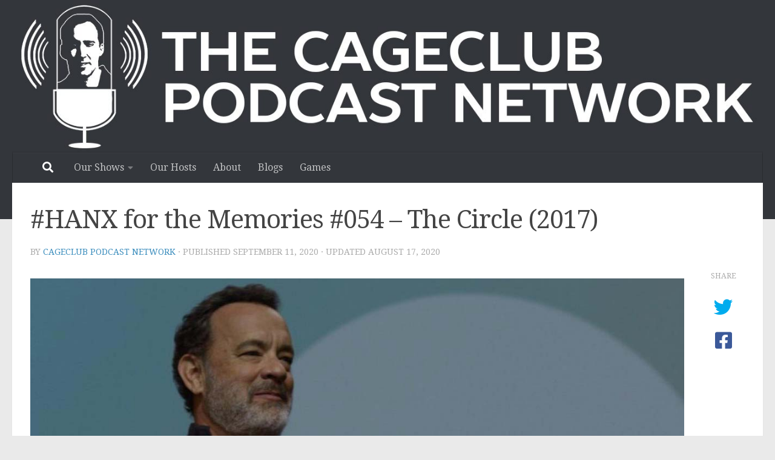

--- FILE ---
content_type: text/html; charset=UTF-8
request_url: https://www.cageclub.me/the-circle/
body_size: 14281
content:
<!DOCTYPE html>
<html class="no-js" lang="en-US">
<head>
  <meta charset="UTF-8">
  <meta name="viewport" content="width=device-width, initial-scale=1.0">
  <link rel="profile" href="https://gmpg.org/xfn/11" />
  <link rel="pingback" href="https://www.cageclub.me/xmlrpc.php">

  <meta name='robots' content='index, follow, max-image-preview:large, max-snippet:-1, max-video-preview:-1' />
<script>document.documentElement.className = document.documentElement.className.replace("no-js","js");</script>

	<!-- This site is optimized with the Yoast SEO plugin v18.5.1 - https://yoast.com/wordpress/plugins/seo/ -->
	<title>The Circle (2017) | #HANX for the Memories | cageclub.me</title>
	<meta name="description" content="Before we reach the end of #HANX for the Memories, we needed to overcome one final obstacle: the one-two punch of Inferno and The Circle." />
	<link rel="canonical" href="https://www.cageclub.me/the-circle/" />
	<meta property="og:locale" content="en_US" />
	<meta property="og:type" content="article" />
	<meta property="og:title" content="The Circle (2017) | #HANX for the Memories | cageclub.me" />
	<meta property="og:description" content="Before we reach the end of #HANX for the Memories, we needed to overcome one final obstacle: the one-two punch of Inferno and The Circle." />
	<meta property="og:url" content="https://www.cageclub.me/the-circle/" />
	<meta property="og:site_name" content="The CageClub Podcast Network" />
	<meta property="article:publisher" content="https://www.facebook.com/CageClub/" />
	<meta property="article:published_time" content="2020-09-11T04:01:52+00:00" />
	<meta property="article:modified_time" content="2020-08-17T18:18:35+00:00" />
	<meta property="og:image" content="https://www.cageclub.me/wp-content/uploads/the-circle-fb.jpg" />
	<meta property="og:image:width" content="1200" />
	<meta property="og:image:height" content="630" />
	<meta property="og:image:type" content="image/jpeg" />
	<meta name="twitter:card" content="summary" />
	<meta name="twitter:creator" content="@CageClubPod" />
	<meta name="twitter:site" content="@CageClubPod" />
	<meta name="twitter:label1" content="Written by" />
	<meta name="twitter:data1" content="CageClub Podcast Network" />
	<meta name="twitter:label2" content="Est. reading time" />
	<meta name="twitter:data2" content="1 minute" />
	<script type="application/ld+json" class="yoast-schema-graph">{"@context":"https://schema.org","@graph":[{"@type":"Organization","@id":"https://www.cageclub.me/#organization","name":"The CageClub Podcast Network","url":"https://www.cageclub.me/","sameAs":["https://www.facebook.com/CageClub/","https://www.youtube.com/channel/UCDUskhrpQCPoswjhBPkYX4Q","https://twitter.com/CageClubPod"],"logo":{"@type":"ImageObject","@id":"https://www.cageclub.me/#logo","inLanguage":"en-US","url":"https://www.cageclub.me/wp-content/uploads/2016/08/10556879_229088330772664_7830444236574616249_o.jpg","contentUrl":"https://www.cageclub.me/wp-content/uploads/2016/08/10556879_229088330772664_7830444236574616249_o.jpg","width":1000,"height":1000,"caption":"The CageClub Podcast Network"},"image":{"@id":"https://www.cageclub.me/#logo"}},{"@type":"WebSite","@id":"https://www.cageclub.me/#website","url":"https://www.cageclub.me/","name":"The CageClub Podcast Network","description":"Daily pop culture podcasts about your favorite actors, movies and television, comic books, nostalgia, and more!","publisher":{"@id":"https://www.cageclub.me/#organization"},"potentialAction":[{"@type":"SearchAction","target":{"@type":"EntryPoint","urlTemplate":"https://www.cageclub.me/?s={search_term_string}"},"query-input":"required name=search_term_string"}],"inLanguage":"en-US"},{"@type":"ImageObject","@id":"https://www.cageclub.me/the-circle/#primaryimage","inLanguage":"en-US","url":"https://www.cageclub.me/wp-content/uploads/the-circle-fb.jpg","contentUrl":"https://www.cageclub.me/wp-content/uploads/the-circle-fb.jpg","width":1200,"height":630,"caption":"#HANX for the Memories #054 – The Circle (2017)"},{"@type":"WebPage","@id":"https://www.cageclub.me/the-circle/#webpage","url":"https://www.cageclub.me/the-circle/","name":"The Circle (2017) | #HANX for the Memories | cageclub.me","isPartOf":{"@id":"https://www.cageclub.me/#website"},"primaryImageOfPage":{"@id":"https://www.cageclub.me/the-circle/#primaryimage"},"datePublished":"2020-09-11T04:01:52+00:00","dateModified":"2020-08-17T18:18:35+00:00","description":"Before we reach the end of #HANX for the Memories, we needed to overcome one final obstacle: the one-two punch of Inferno and The Circle.","breadcrumb":{"@id":"https://www.cageclub.me/the-circle/#breadcrumb"},"inLanguage":"en-US","potentialAction":[{"@type":"ReadAction","target":["https://www.cageclub.me/the-circle/"]}]},{"@type":"BreadcrumbList","@id":"https://www.cageclub.me/the-circle/#breadcrumb","itemListElement":[{"@type":"ListItem","position":1,"name":"Home","item":"https://www.cageclub.me/"},{"@type":"ListItem","position":2,"name":"#HANX for the Memories #054 – The Circle (2017)"}]},{"@type":"Article","@id":"https://www.cageclub.me/the-circle/#article","isPartOf":{"@id":"https://www.cageclub.me/the-circle/#webpage"},"author":{"@id":"https://www.cageclub.me/#/schema/person/64d21ee8c7207f2a49e3088d4efce11b"},"headline":"#HANX for the Memories #054 – The Circle (2017)","datePublished":"2020-09-11T04:01:52+00:00","dateModified":"2020-08-17T18:18:35+00:00","mainEntityOfPage":{"@id":"https://www.cageclub.me/the-circle/#webpage"},"wordCount":230,"publisher":{"@id":"https://www.cageclub.me/#organization"},"image":{"@id":"https://www.cageclub.me/the-circle/#primaryimage"},"thumbnailUrl":"https://www.cageclub.me/wp-content/uploads/the-circle-cc.jpg","keywords":["Podcast"],"articleSection":["#HANX for the Memories"],"inLanguage":"en-US"},{"@type":"Person","@id":"https://www.cageclub.me/#/schema/person/64d21ee8c7207f2a49e3088d4efce11b","name":"CageClub Podcast Network","image":{"@type":"ImageObject","@id":"https://www.cageclub.me/#personlogo","inLanguage":"en-US","url":"https://secure.gravatar.com/avatar/b16a0c02f7bea92d6632ee2a529cc390?s=96&d=mm&r=g","contentUrl":"https://secure.gravatar.com/avatar/b16a0c02f7bea92d6632ee2a529cc390?s=96&d=mm&r=g","caption":"CageClub Podcast Network"},"sameAs":["https://www.cageclub.me"],"url":"https://www.cageclub.me/author/cageclub-podcast/"}]}</script>
	<!-- / Yoast SEO plugin. -->


<link rel='dns-prefetch' href='//s.w.org' />
<link rel="alternate" type="application/rss+xml" title="The CageClub Podcast Network &raquo; Feed" href="https://www.cageclub.me/feed/" />
<link rel="alternate" type="application/rss+xml" title="The CageClub Podcast Network &raquo; Comments Feed" href="https://www.cageclub.me/comments/feed/" />
<link id="hu-user-gfont" href="//fonts.googleapis.com/css?family=Droid+Serif:400,400italic,700" rel="stylesheet" type="text/css"><link rel="alternate" type="application/rss+xml" title="The CageClub Podcast Network &raquo; #HANX for the Memories #054 – The Circle (2017) Comments Feed" href="https://www.cageclub.me/the-circle/feed/" />
<script>
window._wpemojiSettings = {"baseUrl":"https:\/\/s.w.org\/images\/core\/emoji\/13.1.0\/72x72\/","ext":".png","svgUrl":"https:\/\/s.w.org\/images\/core\/emoji\/13.1.0\/svg\/","svgExt":".svg","source":{"concatemoji":"https:\/\/www.cageclub.me\/wp-includes\/js\/wp-emoji-release.min.js?ver=5.9.12"}};
/*! This file is auto-generated */
!function(e,a,t){var n,r,o,i=a.createElement("canvas"),p=i.getContext&&i.getContext("2d");function s(e,t){var a=String.fromCharCode;p.clearRect(0,0,i.width,i.height),p.fillText(a.apply(this,e),0,0);e=i.toDataURL();return p.clearRect(0,0,i.width,i.height),p.fillText(a.apply(this,t),0,0),e===i.toDataURL()}function c(e){var t=a.createElement("script");t.src=e,t.defer=t.type="text/javascript",a.getElementsByTagName("head")[0].appendChild(t)}for(o=Array("flag","emoji"),t.supports={everything:!0,everythingExceptFlag:!0},r=0;r<o.length;r++)t.supports[o[r]]=function(e){if(!p||!p.fillText)return!1;switch(p.textBaseline="top",p.font="600 32px Arial",e){case"flag":return s([127987,65039,8205,9895,65039],[127987,65039,8203,9895,65039])?!1:!s([55356,56826,55356,56819],[55356,56826,8203,55356,56819])&&!s([55356,57332,56128,56423,56128,56418,56128,56421,56128,56430,56128,56423,56128,56447],[55356,57332,8203,56128,56423,8203,56128,56418,8203,56128,56421,8203,56128,56430,8203,56128,56423,8203,56128,56447]);case"emoji":return!s([10084,65039,8205,55357,56613],[10084,65039,8203,55357,56613])}return!1}(o[r]),t.supports.everything=t.supports.everything&&t.supports[o[r]],"flag"!==o[r]&&(t.supports.everythingExceptFlag=t.supports.everythingExceptFlag&&t.supports[o[r]]);t.supports.everythingExceptFlag=t.supports.everythingExceptFlag&&!t.supports.flag,t.DOMReady=!1,t.readyCallback=function(){t.DOMReady=!0},t.supports.everything||(n=function(){t.readyCallback()},a.addEventListener?(a.addEventListener("DOMContentLoaded",n,!1),e.addEventListener("load",n,!1)):(e.attachEvent("onload",n),a.attachEvent("onreadystatechange",function(){"complete"===a.readyState&&t.readyCallback()})),(n=t.source||{}).concatemoji?c(n.concatemoji):n.wpemoji&&n.twemoji&&(c(n.twemoji),c(n.wpemoji)))}(window,document,window._wpemojiSettings);
</script>
<style>
img.wp-smiley,
img.emoji {
	display: inline !important;
	border: none !important;
	box-shadow: none !important;
	height: 1em !important;
	width: 1em !important;
	margin: 0 0.07em !important;
	vertical-align: -0.1em !important;
	background: none !important;
	padding: 0 !important;
}
</style>
	<link rel='stylesheet' id='wp-block-library-css'  href='https://www.cageclub.me/wp-includes/css/dist/block-library/style.min.css?ver=5.9.12' media='all' />
<style id='global-styles-inline-css'>
body{--wp--preset--color--black: #000000;--wp--preset--color--cyan-bluish-gray: #abb8c3;--wp--preset--color--white: #ffffff;--wp--preset--color--pale-pink: #f78da7;--wp--preset--color--vivid-red: #cf2e2e;--wp--preset--color--luminous-vivid-orange: #ff6900;--wp--preset--color--luminous-vivid-amber: #fcb900;--wp--preset--color--light-green-cyan: #7bdcb5;--wp--preset--color--vivid-green-cyan: #00d084;--wp--preset--color--pale-cyan-blue: #8ed1fc;--wp--preset--color--vivid-cyan-blue: #0693e3;--wp--preset--color--vivid-purple: #9b51e0;--wp--preset--gradient--vivid-cyan-blue-to-vivid-purple: linear-gradient(135deg,rgba(6,147,227,1) 0%,rgb(155,81,224) 100%);--wp--preset--gradient--light-green-cyan-to-vivid-green-cyan: linear-gradient(135deg,rgb(122,220,180) 0%,rgb(0,208,130) 100%);--wp--preset--gradient--luminous-vivid-amber-to-luminous-vivid-orange: linear-gradient(135deg,rgba(252,185,0,1) 0%,rgba(255,105,0,1) 100%);--wp--preset--gradient--luminous-vivid-orange-to-vivid-red: linear-gradient(135deg,rgba(255,105,0,1) 0%,rgb(207,46,46) 100%);--wp--preset--gradient--very-light-gray-to-cyan-bluish-gray: linear-gradient(135deg,rgb(238,238,238) 0%,rgb(169,184,195) 100%);--wp--preset--gradient--cool-to-warm-spectrum: linear-gradient(135deg,rgb(74,234,220) 0%,rgb(151,120,209) 20%,rgb(207,42,186) 40%,rgb(238,44,130) 60%,rgb(251,105,98) 80%,rgb(254,248,76) 100%);--wp--preset--gradient--blush-light-purple: linear-gradient(135deg,rgb(255,206,236) 0%,rgb(152,150,240) 100%);--wp--preset--gradient--blush-bordeaux: linear-gradient(135deg,rgb(254,205,165) 0%,rgb(254,45,45) 50%,rgb(107,0,62) 100%);--wp--preset--gradient--luminous-dusk: linear-gradient(135deg,rgb(255,203,112) 0%,rgb(199,81,192) 50%,rgb(65,88,208) 100%);--wp--preset--gradient--pale-ocean: linear-gradient(135deg,rgb(255,245,203) 0%,rgb(182,227,212) 50%,rgb(51,167,181) 100%);--wp--preset--gradient--electric-grass: linear-gradient(135deg,rgb(202,248,128) 0%,rgb(113,206,126) 100%);--wp--preset--gradient--midnight: linear-gradient(135deg,rgb(2,3,129) 0%,rgb(40,116,252) 100%);--wp--preset--duotone--dark-grayscale: url('#wp-duotone-dark-grayscale');--wp--preset--duotone--grayscale: url('#wp-duotone-grayscale');--wp--preset--duotone--purple-yellow: url('#wp-duotone-purple-yellow');--wp--preset--duotone--blue-red: url('#wp-duotone-blue-red');--wp--preset--duotone--midnight: url('#wp-duotone-midnight');--wp--preset--duotone--magenta-yellow: url('#wp-duotone-magenta-yellow');--wp--preset--duotone--purple-green: url('#wp-duotone-purple-green');--wp--preset--duotone--blue-orange: url('#wp-duotone-blue-orange');--wp--preset--font-size--small: 13px;--wp--preset--font-size--medium: 20px;--wp--preset--font-size--large: 36px;--wp--preset--font-size--x-large: 42px;}.has-black-color{color: var(--wp--preset--color--black) !important;}.has-cyan-bluish-gray-color{color: var(--wp--preset--color--cyan-bluish-gray) !important;}.has-white-color{color: var(--wp--preset--color--white) !important;}.has-pale-pink-color{color: var(--wp--preset--color--pale-pink) !important;}.has-vivid-red-color{color: var(--wp--preset--color--vivid-red) !important;}.has-luminous-vivid-orange-color{color: var(--wp--preset--color--luminous-vivid-orange) !important;}.has-luminous-vivid-amber-color{color: var(--wp--preset--color--luminous-vivid-amber) !important;}.has-light-green-cyan-color{color: var(--wp--preset--color--light-green-cyan) !important;}.has-vivid-green-cyan-color{color: var(--wp--preset--color--vivid-green-cyan) !important;}.has-pale-cyan-blue-color{color: var(--wp--preset--color--pale-cyan-blue) !important;}.has-vivid-cyan-blue-color{color: var(--wp--preset--color--vivid-cyan-blue) !important;}.has-vivid-purple-color{color: var(--wp--preset--color--vivid-purple) !important;}.has-black-background-color{background-color: var(--wp--preset--color--black) !important;}.has-cyan-bluish-gray-background-color{background-color: var(--wp--preset--color--cyan-bluish-gray) !important;}.has-white-background-color{background-color: var(--wp--preset--color--white) !important;}.has-pale-pink-background-color{background-color: var(--wp--preset--color--pale-pink) !important;}.has-vivid-red-background-color{background-color: var(--wp--preset--color--vivid-red) !important;}.has-luminous-vivid-orange-background-color{background-color: var(--wp--preset--color--luminous-vivid-orange) !important;}.has-luminous-vivid-amber-background-color{background-color: var(--wp--preset--color--luminous-vivid-amber) !important;}.has-light-green-cyan-background-color{background-color: var(--wp--preset--color--light-green-cyan) !important;}.has-vivid-green-cyan-background-color{background-color: var(--wp--preset--color--vivid-green-cyan) !important;}.has-pale-cyan-blue-background-color{background-color: var(--wp--preset--color--pale-cyan-blue) !important;}.has-vivid-cyan-blue-background-color{background-color: var(--wp--preset--color--vivid-cyan-blue) !important;}.has-vivid-purple-background-color{background-color: var(--wp--preset--color--vivid-purple) !important;}.has-black-border-color{border-color: var(--wp--preset--color--black) !important;}.has-cyan-bluish-gray-border-color{border-color: var(--wp--preset--color--cyan-bluish-gray) !important;}.has-white-border-color{border-color: var(--wp--preset--color--white) !important;}.has-pale-pink-border-color{border-color: var(--wp--preset--color--pale-pink) !important;}.has-vivid-red-border-color{border-color: var(--wp--preset--color--vivid-red) !important;}.has-luminous-vivid-orange-border-color{border-color: var(--wp--preset--color--luminous-vivid-orange) !important;}.has-luminous-vivid-amber-border-color{border-color: var(--wp--preset--color--luminous-vivid-amber) !important;}.has-light-green-cyan-border-color{border-color: var(--wp--preset--color--light-green-cyan) !important;}.has-vivid-green-cyan-border-color{border-color: var(--wp--preset--color--vivid-green-cyan) !important;}.has-pale-cyan-blue-border-color{border-color: var(--wp--preset--color--pale-cyan-blue) !important;}.has-vivid-cyan-blue-border-color{border-color: var(--wp--preset--color--vivid-cyan-blue) !important;}.has-vivid-purple-border-color{border-color: var(--wp--preset--color--vivid-purple) !important;}.has-vivid-cyan-blue-to-vivid-purple-gradient-background{background: var(--wp--preset--gradient--vivid-cyan-blue-to-vivid-purple) !important;}.has-light-green-cyan-to-vivid-green-cyan-gradient-background{background: var(--wp--preset--gradient--light-green-cyan-to-vivid-green-cyan) !important;}.has-luminous-vivid-amber-to-luminous-vivid-orange-gradient-background{background: var(--wp--preset--gradient--luminous-vivid-amber-to-luminous-vivid-orange) !important;}.has-luminous-vivid-orange-to-vivid-red-gradient-background{background: var(--wp--preset--gradient--luminous-vivid-orange-to-vivid-red) !important;}.has-very-light-gray-to-cyan-bluish-gray-gradient-background{background: var(--wp--preset--gradient--very-light-gray-to-cyan-bluish-gray) !important;}.has-cool-to-warm-spectrum-gradient-background{background: var(--wp--preset--gradient--cool-to-warm-spectrum) !important;}.has-blush-light-purple-gradient-background{background: var(--wp--preset--gradient--blush-light-purple) !important;}.has-blush-bordeaux-gradient-background{background: var(--wp--preset--gradient--blush-bordeaux) !important;}.has-luminous-dusk-gradient-background{background: var(--wp--preset--gradient--luminous-dusk) !important;}.has-pale-ocean-gradient-background{background: var(--wp--preset--gradient--pale-ocean) !important;}.has-electric-grass-gradient-background{background: var(--wp--preset--gradient--electric-grass) !important;}.has-midnight-gradient-background{background: var(--wp--preset--gradient--midnight) !important;}.has-small-font-size{font-size: var(--wp--preset--font-size--small) !important;}.has-medium-font-size{font-size: var(--wp--preset--font-size--medium) !important;}.has-large-font-size{font-size: var(--wp--preset--font-size--large) !important;}.has-x-large-font-size{font-size: var(--wp--preset--font-size--x-large) !important;}
</style>
<link rel='stylesheet' id='mc4wp-form-themes-css'  href='https://www.cageclub.me/wp-content/plugins/mailchimp-for-wp/assets/css/form-themes.css?ver=4.10.1' media='all' />
<link rel='stylesheet' id='hueman-main-style-css'  href='https://www.cageclub.me/wp-content/themes/hueman/assets/front/css/main.min.css?ver=3.7.20' media='all' />
<style id='hueman-main-style-inline-css'>
body { font-family:'Droid Serif', serif;font-size:1.00rem }@media only screen and (min-width: 720px) {
        .nav > li { font-size:1.00rem; }
      }::selection { background-color: #3b8dbd; }
::-moz-selection { background-color: #3b8dbd; }a,a>span.hu-external::after,.themeform label .required,#flexslider-featured .flex-direction-nav .flex-next:hover,#flexslider-featured .flex-direction-nav .flex-prev:hover,.post-hover:hover .post-title a,.post-title a:hover,.sidebar.s1 .post-nav li a:hover i,.content .post-nav li a:hover i,.post-related a:hover,.sidebar.s1 .widget_rss ul li a,#footer .widget_rss ul li a,.sidebar.s1 .widget_calendar a,#footer .widget_calendar a,.sidebar.s1 .alx-tab .tab-item-category a,.sidebar.s1 .alx-posts .post-item-category a,.sidebar.s1 .alx-tab li:hover .tab-item-title a,.sidebar.s1 .alx-tab li:hover .tab-item-comment a,.sidebar.s1 .alx-posts li:hover .post-item-title a,#footer .alx-tab .tab-item-category a,#footer .alx-posts .post-item-category a,#footer .alx-tab li:hover .tab-item-title a,#footer .alx-tab li:hover .tab-item-comment a,#footer .alx-posts li:hover .post-item-title a,.comment-tabs li.active a,.comment-awaiting-moderation,.child-menu a:hover,.child-menu .current_page_item > a,.wp-pagenavi a{ color: #3b8dbd; }input[type="submit"],.themeform button[type="submit"],.sidebar.s1 .sidebar-top,.sidebar.s1 .sidebar-toggle,#flexslider-featured .flex-control-nav li a.flex-active,.post-tags a:hover,.sidebar.s1 .widget_calendar caption,#footer .widget_calendar caption,.author-bio .bio-avatar:after,.commentlist li.bypostauthor > .comment-body:after,.commentlist li.comment-author-admin > .comment-body:after{ background-color: #3b8dbd; }.post-format .format-container { border-color: #3b8dbd; }.sidebar.s1 .alx-tabs-nav li.active a,#footer .alx-tabs-nav li.active a,.comment-tabs li.active a,.wp-pagenavi a:hover,.wp-pagenavi a:active,.wp-pagenavi span.current{ border-bottom-color: #3b8dbd!important; }.sidebar.s2 .post-nav li a:hover i,
.sidebar.s2 .widget_rss ul li a,
.sidebar.s2 .widget_calendar a,
.sidebar.s2 .alx-tab .tab-item-category a,
.sidebar.s2 .alx-posts .post-item-category a,
.sidebar.s2 .alx-tab li:hover .tab-item-title a,
.sidebar.s2 .alx-tab li:hover .tab-item-comment a,
.sidebar.s2 .alx-posts li:hover .post-item-title a { color: #82b965; }
.sidebar.s2 .sidebar-top,.sidebar.s2 .sidebar-toggle,.post-comments,.jp-play-bar,.jp-volume-bar-value,.sidebar.s2 .widget_calendar caption{ background-color: #82b965; }.sidebar.s2 .alx-tabs-nav li.active a { border-bottom-color: #82b965; }
.post-comments::before { border-right-color: #82b965; }
      .search-expand,
              #nav-topbar.nav-container { background-color: #26272b}@media only screen and (min-width: 720px) {
                #nav-topbar .nav ul { background-color: #26272b; }
              }.is-scrolled #header .nav-container.desktop-sticky,
              .is-scrolled #header .search-expand { background-color: #26272b; background-color: rgba(38,39,43,0.90) }.is-scrolled .topbar-transparent #nav-topbar.desktop-sticky .nav ul { background-color: #26272b; background-color: rgba(38,39,43,0.95) }#header { background-color: #33363b; }
@media only screen and (min-width: 720px) {
  #nav-header .nav ul { background-color: #33363b; }
}
        #header #nav-mobile { background-color: #33363b; }.is-scrolled #header #nav-mobile { background-color: #33363b; background-color: rgba(51,54,59,0.90) }#nav-header.nav-container, #main-header-search .search-expand { background-color: #33363b; }
@media only screen and (min-width: 720px) {
  #nav-header .nav ul { background-color: #33363b; }
}
        body { background-color: #eaeaea; }
</style>
<link rel='stylesheet' id='hueman-font-awesome-css'  href='https://www.cageclub.me/wp-content/themes/hueman/assets/front/css/font-awesome.min.css?ver=3.7.20' media='all' />
<link rel='stylesheet' id='wp_review-style-css'  href='https://www.cageclub.me/wp-content/plugins/wp-review/public/css/wp-review.css?ver=5.3.5' media='all' />
<script src='https://www.cageclub.me/wp-content/themes/hueman/assets/front/js/libs/mobile-detect.min.js?ver=3.7.20' id='mobile-detect-js' defer></script>
<script src='https://www.cageclub.me/wp-includes/js/jquery/jquery.min.js?ver=3.6.0' id='jquery-core-js'></script>
<script src='https://www.cageclub.me/wp-includes/js/jquery/jquery-migrate.min.js?ver=3.3.2' id='jquery-migrate-js'></script>
<link rel="https://api.w.org/" href="https://www.cageclub.me/wp-json/" /><link rel="alternate" type="application/json" href="https://www.cageclub.me/wp-json/wp/v2/posts/18333" /><link rel="EditURI" type="application/rsd+xml" title="RSD" href="https://www.cageclub.me/xmlrpc.php?rsd" />
<link rel="wlwmanifest" type="application/wlwmanifest+xml" href="https://www.cageclub.me/wp-includes/wlwmanifest.xml" /> 
<meta name="generator" content="WordPress 5.9.12" />
<link rel='shortlink' href='https://www.cageclub.me/?p=18333' />
<link rel="alternate" type="application/json+oembed" href="https://www.cageclub.me/wp-json/oembed/1.0/embed?url=https%3A%2F%2Fwww.cageclub.me%2Fthe-circle%2F" />
<link rel="alternate" type="text/xml+oembed" href="https://www.cageclub.me/wp-json/oembed/1.0/embed?url=https%3A%2F%2Fwww.cageclub.me%2Fthe-circle%2F&#038;format=xml" />
<script type="text/javascript">//<![CDATA[
  function external_links_in_new_windows_loop() {
    if (!document.links) {
      document.links = document.getElementsByTagName('a');
    }
    var change_link = false;
    var force = '';
    var ignore = '';

    for (var t=0; t<document.links.length; t++) {
      var all_links = document.links[t];
      change_link = false;
      
      if(document.links[t].hasAttribute('onClick') == false) {
        // forced if the address starts with http (or also https), but does not link to the current domain
        if(all_links.href.search(/^http/) != -1 && all_links.href.search('www.cageclub.me') == -1 && all_links.href.search(/^#/) == -1) {
          // console.log('Changed ' + all_links.href);
          change_link = true;
        }
          
        if(force != '' && all_links.href.search(force) != -1) {
          // forced
          // console.log('force ' + all_links.href);
          change_link = true;
        }
        
        if(ignore != '' && all_links.href.search(ignore) != -1) {
          // console.log('ignore ' + all_links.href);
          // ignored
          change_link = false;
        }

        if(change_link == true) {
          // console.log('Changed ' + all_links.href);
          document.links[t].setAttribute('onClick', 'javascript:window.open(\'' + all_links.href.replace(/'/g, '') + '\', \'_blank\', \'noopener\'); return false;');
          document.links[t].removeAttribute('target');
        }
      }
    }
  }
  
  // Load
  function external_links_in_new_windows_load(func)
  {  
    var oldonload = window.onload;
    if (typeof window.onload != 'function'){
      window.onload = func;
    } else {
      window.onload = function(){
        oldonload();
        func();
      }
    }
  }

  external_links_in_new_windows_load(external_links_in_new_windows_loop);
  //]]></script>

    <link rel="preload" as="font" type="font/woff2" href="https://www.cageclub.me/wp-content/themes/hueman/assets/front/webfonts/fa-brands-400.woff2?v=5.15.2" crossorigin="anonymous"/>
    <link rel="preload" as="font" type="font/woff2" href="https://www.cageclub.me/wp-content/themes/hueman/assets/front/webfonts/fa-regular-400.woff2?v=5.15.2" crossorigin="anonymous"/>
    <link rel="preload" as="font" type="font/woff2" href="https://www.cageclub.me/wp-content/themes/hueman/assets/front/webfonts/fa-solid-900.woff2?v=5.15.2" crossorigin="anonymous"/>
  <!--[if lt IE 9]>
<script src="https://www.cageclub.me/wp-content/themes/hueman/assets/front/js/ie/html5shiv-printshiv.min.js"></script>
<script src="https://www.cageclub.me/wp-content/themes/hueman/assets/front/js/ie/selectivizr.js"></script>
<![endif]-->
<link rel="icon" href="https://www.cageclub.me/wp-content/uploads/2016/03/cropped-CageClub-no-text-512-32x32.png" sizes="32x32" />
<link rel="icon" href="https://www.cageclub.me/wp-content/uploads/2016/03/cropped-CageClub-no-text-512-192x192.png" sizes="192x192" />
<link rel="apple-touch-icon" href="https://www.cageclub.me/wp-content/uploads/2016/03/cropped-CageClub-no-text-512-180x180.png" />
<meta name="msapplication-TileImage" content="https://www.cageclub.me/wp-content/uploads/2016/03/cropped-CageClub-no-text-512-270x270.png" />
		<style id="wp-custom-css">
			p {
  color: #373737;
}

.wp-caption-text {
  color: #373737;
}

.page-title {
  display: none;
}

.post-meta{
position: relative;
}		</style>
		</head>

<body class="post-template-default single single-post postid-18333 single-format-standard wp-embed-responsive col-1c full-width header-desktop-sticky header-mobile-sticky hueman-3-7-20 chrome">
<svg xmlns="http://www.w3.org/2000/svg" viewBox="0 0 0 0" width="0" height="0" focusable="false" role="none" style="visibility: hidden; position: absolute; left: -9999px; overflow: hidden;" ><defs><filter id="wp-duotone-dark-grayscale"><feColorMatrix color-interpolation-filters="sRGB" type="matrix" values=" .299 .587 .114 0 0 .299 .587 .114 0 0 .299 .587 .114 0 0 .299 .587 .114 0 0 " /><feComponentTransfer color-interpolation-filters="sRGB" ><feFuncR type="table" tableValues="0 0.49803921568627" /><feFuncG type="table" tableValues="0 0.49803921568627" /><feFuncB type="table" tableValues="0 0.49803921568627" /><feFuncA type="table" tableValues="1 1" /></feComponentTransfer><feComposite in2="SourceGraphic" operator="in" /></filter></defs></svg><svg xmlns="http://www.w3.org/2000/svg" viewBox="0 0 0 0" width="0" height="0" focusable="false" role="none" style="visibility: hidden; position: absolute; left: -9999px; overflow: hidden;" ><defs><filter id="wp-duotone-grayscale"><feColorMatrix color-interpolation-filters="sRGB" type="matrix" values=" .299 .587 .114 0 0 .299 .587 .114 0 0 .299 .587 .114 0 0 .299 .587 .114 0 0 " /><feComponentTransfer color-interpolation-filters="sRGB" ><feFuncR type="table" tableValues="0 1" /><feFuncG type="table" tableValues="0 1" /><feFuncB type="table" tableValues="0 1" /><feFuncA type="table" tableValues="1 1" /></feComponentTransfer><feComposite in2="SourceGraphic" operator="in" /></filter></defs></svg><svg xmlns="http://www.w3.org/2000/svg" viewBox="0 0 0 0" width="0" height="0" focusable="false" role="none" style="visibility: hidden; position: absolute; left: -9999px; overflow: hidden;" ><defs><filter id="wp-duotone-purple-yellow"><feColorMatrix color-interpolation-filters="sRGB" type="matrix" values=" .299 .587 .114 0 0 .299 .587 .114 0 0 .299 .587 .114 0 0 .299 .587 .114 0 0 " /><feComponentTransfer color-interpolation-filters="sRGB" ><feFuncR type="table" tableValues="0.54901960784314 0.98823529411765" /><feFuncG type="table" tableValues="0 1" /><feFuncB type="table" tableValues="0.71764705882353 0.25490196078431" /><feFuncA type="table" tableValues="1 1" /></feComponentTransfer><feComposite in2="SourceGraphic" operator="in" /></filter></defs></svg><svg xmlns="http://www.w3.org/2000/svg" viewBox="0 0 0 0" width="0" height="0" focusable="false" role="none" style="visibility: hidden; position: absolute; left: -9999px; overflow: hidden;" ><defs><filter id="wp-duotone-blue-red"><feColorMatrix color-interpolation-filters="sRGB" type="matrix" values=" .299 .587 .114 0 0 .299 .587 .114 0 0 .299 .587 .114 0 0 .299 .587 .114 0 0 " /><feComponentTransfer color-interpolation-filters="sRGB" ><feFuncR type="table" tableValues="0 1" /><feFuncG type="table" tableValues="0 0.27843137254902" /><feFuncB type="table" tableValues="0.5921568627451 0.27843137254902" /><feFuncA type="table" tableValues="1 1" /></feComponentTransfer><feComposite in2="SourceGraphic" operator="in" /></filter></defs></svg><svg xmlns="http://www.w3.org/2000/svg" viewBox="0 0 0 0" width="0" height="0" focusable="false" role="none" style="visibility: hidden; position: absolute; left: -9999px; overflow: hidden;" ><defs><filter id="wp-duotone-midnight"><feColorMatrix color-interpolation-filters="sRGB" type="matrix" values=" .299 .587 .114 0 0 .299 .587 .114 0 0 .299 .587 .114 0 0 .299 .587 .114 0 0 " /><feComponentTransfer color-interpolation-filters="sRGB" ><feFuncR type="table" tableValues="0 0" /><feFuncG type="table" tableValues="0 0.64705882352941" /><feFuncB type="table" tableValues="0 1" /><feFuncA type="table" tableValues="1 1" /></feComponentTransfer><feComposite in2="SourceGraphic" operator="in" /></filter></defs></svg><svg xmlns="http://www.w3.org/2000/svg" viewBox="0 0 0 0" width="0" height="0" focusable="false" role="none" style="visibility: hidden; position: absolute; left: -9999px; overflow: hidden;" ><defs><filter id="wp-duotone-magenta-yellow"><feColorMatrix color-interpolation-filters="sRGB" type="matrix" values=" .299 .587 .114 0 0 .299 .587 .114 0 0 .299 .587 .114 0 0 .299 .587 .114 0 0 " /><feComponentTransfer color-interpolation-filters="sRGB" ><feFuncR type="table" tableValues="0.78039215686275 1" /><feFuncG type="table" tableValues="0 0.94901960784314" /><feFuncB type="table" tableValues="0.35294117647059 0.47058823529412" /><feFuncA type="table" tableValues="1 1" /></feComponentTransfer><feComposite in2="SourceGraphic" operator="in" /></filter></defs></svg><svg xmlns="http://www.w3.org/2000/svg" viewBox="0 0 0 0" width="0" height="0" focusable="false" role="none" style="visibility: hidden; position: absolute; left: -9999px; overflow: hidden;" ><defs><filter id="wp-duotone-purple-green"><feColorMatrix color-interpolation-filters="sRGB" type="matrix" values=" .299 .587 .114 0 0 .299 .587 .114 0 0 .299 .587 .114 0 0 .299 .587 .114 0 0 " /><feComponentTransfer color-interpolation-filters="sRGB" ><feFuncR type="table" tableValues="0.65098039215686 0.40392156862745" /><feFuncG type="table" tableValues="0 1" /><feFuncB type="table" tableValues="0.44705882352941 0.4" /><feFuncA type="table" tableValues="1 1" /></feComponentTransfer><feComposite in2="SourceGraphic" operator="in" /></filter></defs></svg><svg xmlns="http://www.w3.org/2000/svg" viewBox="0 0 0 0" width="0" height="0" focusable="false" role="none" style="visibility: hidden; position: absolute; left: -9999px; overflow: hidden;" ><defs><filter id="wp-duotone-blue-orange"><feColorMatrix color-interpolation-filters="sRGB" type="matrix" values=" .299 .587 .114 0 0 .299 .587 .114 0 0 .299 .587 .114 0 0 .299 .587 .114 0 0 " /><feComponentTransfer color-interpolation-filters="sRGB" ><feFuncR type="table" tableValues="0.098039215686275 1" /><feFuncG type="table" tableValues="0 0.66274509803922" /><feFuncB type="table" tableValues="0.84705882352941 0.41960784313725" /><feFuncA type="table" tableValues="1 1" /></feComponentTransfer><feComposite in2="SourceGraphic" operator="in" /></filter></defs></svg><div id="wrapper">
  <a class="screen-reader-text skip-link" href="#content">Skip to content</a>
  
  <header id="header" class="main-menu-mobile-on one-mobile-menu main_menu header-ads-desktop  topbar-transparent has-header-img">
        <nav class="nav-container group mobile-menu mobile-sticky " id="nav-mobile" data-menu-id="header-1">
  <div class="mobile-title-logo-in-header"><p class="site-title">                  <a class="custom-logo-link" href="https://www.cageclub.me/" rel="home" title="The CageClub Podcast Network | Home page">The CageClub Podcast Network</a>                </p></div>
        
                    <!-- <div class="ham__navbar-toggler collapsed" aria-expanded="false">
          <div class="ham__navbar-span-wrapper">
            <span class="ham-toggler-menu__span"></span>
          </div>
        </div> -->
        <button class="ham__navbar-toggler-two collapsed" title="Menu" aria-expanded="false">
          <span class="ham__navbar-span-wrapper">
            <span class="line line-1"></span>
            <span class="line line-2"></span>
            <span class="line line-3"></span>
          </span>
        </button>
            
      <div class="nav-text"></div>
      <div class="nav-wrap container">
                  <ul class="nav container-inner group mobile-search">
                            <li>
                  <form role="search" method="get" class="search-form" action="https://www.cageclub.me/">
				<label>
					<span class="screen-reader-text">Search for:</span>
					<input type="search" class="search-field" placeholder="Search &hellip;" value="" name="s" />
				</label>
				<input type="submit" class="search-submit" value="Search" />
			</form>                </li>
                      </ul>
                <ul id="menu-2017" class="nav container-inner group"><li id="menu-item-4692" class="menu-item menu-item-type-custom menu-item-object-custom menu-item-has-children menu-item-4692"><a href="https://www.cageclub.me/shows/">Our Shows</a>
<ul class="sub-menu">
	<li id="menu-item-22671" class="menu-item menu-item-type-post_type menu-item-object-page menu-item-22671"><a href="https://www.cageclub.me/1999-the-podcast/">1999: The Podcast</a></li>
	<li id="menu-item-6954" class="menu-item menu-item-type-post_type menu-item-object-page menu-item-6954"><a href="https://www.cageclub.me/2-fast-2-forever/">2 Fast 2 Forever</a></li>
	<li id="menu-item-6956" class="menu-item menu-item-type-post_type menu-item-object-page menu-item-6956"><a href="https://www.cageclub.me/allhismovies/">#ALLHISMOVIES</a></li>
	<li id="menu-item-6952" class="menu-item menu-item-type-post_type menu-item-object-page menu-item-6952"><a href="https://www.cageclub.me/boyfriend-material/">#BoyfriendMaterial</a></li>
	<li id="menu-item-6944" class="menu-item menu-item-type-post_type menu-item-object-page menu-item-6944"><a href="https://www.cageclub.me/cageclub/">#CageClub</a></li>
	<li id="menu-item-6946" class="menu-item menu-item-type-post_type menu-item-object-page menu-item-6946"><a href="https://www.cageclub.me/cinemakers/">Cinemakers</a></li>
	<li id="menu-item-6955" class="menu-item menu-item-type-post_type menu-item-object-page menu-item-6955"><a href="https://www.cageclub.me/the-contenders/">The Contenders</a></li>
	<li id="menu-item-11355" class="menu-item menu-item-type-post_type menu-item-object-page menu-item-11355"><a href="https://www.cageclub.me/cruiseclub/">#CruiseClub</a></li>
	<li id="menu-item-9434" class="menu-item menu-item-type-post_type menu-item-object-page menu-item-9434"><a href="https://www.cageclub.me/foodie-films/">Foodie Films</a></li>
	<li id="menu-item-11356" class="menu-item menu-item-type-post_type menu-item-object-page menu-item-11356"><a href="https://www.cageclub.me/hanx/">#HANX for the Memories</a></li>
	<li id="menu-item-16666" class="menu-item menu-item-type-post_type menu-item-object-page menu-item-16666"><a href="https://www.cageclub.me/believe/">Hard to Believe</a></li>
	<li id="menu-item-8531" class="menu-item menu-item-type-post_type menu-item-object-page menu-item-8531"><a href="https://www.cageclub.me/high-school-slumber-party/">High School Slumber Party</a></li>
	<li id="menu-item-20496" class="menu-item menu-item-type-post_type menu-item-object-page menu-item-20496"><a href="https://www.cageclub.me/lottery/">how to win the lottery: a book club podcast</a></li>
	<li id="menu-item-11645" class="menu-item menu-item-type-post_type menu-item-object-page menu-item-11645"><a href="https://www.cageclub.me/html/">.HTML – Husbands Talking, More or Less</a></li>
	<li id="menu-item-6945" class="menu-item menu-item-type-post_type menu-item-object-page menu-item-6945"><a href="https://www.cageclub.me/keanuclub/">#KeanuClub</a></li>
	<li id="menu-item-6953" class="menu-item menu-item-type-post_type menu-item-object-page menu-item-6953"><a href="https://www.cageclub.me/magic-mics/">#MagicMics</a></li>
	<li id="menu-item-6957" class="menu-item menu-item-type-post_type menu-item-object-page menu-item-6957"><a href="https://www.cageclub.me/monkey-club/">Monkey Club</a></li>
	<li id="menu-item-18754" class="menu-item menu-item-type-post_type menu-item-object-page menu-item-18754"><a href="https://www.cageclub.me/monsters/">The Monsters That Made Us</a></li>
	<li id="menu-item-6950" class="menu-item menu-item-type-post_type menu-item-object-page menu-item-6950"><a href="https://www.cageclub.me/now-and-again/">Now and Again</a></li>
	<li id="menu-item-6947" class="menu-item menu-item-type-post_type menu-item-object-page menu-item-6947"><a href="https://www.cageclub.me/ps-i-love-hoffman/">P.S. I Love Hoffman</a></li>
	<li id="menu-item-25830" class="menu-item menu-item-type-post_type menu-item-object-page menu-item-25830"><a href="https://www.cageclub.me/pod-only-knows/">Pod Only Knows</a></li>
	<li id="menu-item-7816" class="menu-item menu-item-type-post_type menu-item-object-page menu-item-7816"><a href="https://www.cageclub.me/reel-bad/">Reel Bad</a></li>
	<li id="menu-item-7555" class="menu-item menu-item-type-post_type menu-item-object-page menu-item-7555"><a href="https://www.cageclub.me/third-times-a-charm/">Third Time&#8217;s A Charm</a></li>
	<li id="menu-item-12195" class="menu-item menu-item-type-post_type menu-item-object-page menu-item-12195"><a href="https://www.cageclub.me/tub/">Tub Talk</a></li>
	<li id="menu-item-23242" class="menu-item menu-item-type-post_type menu-item-object-page menu-item-23242"><a href="https://www.cageclub.me/uncle-francis/">Uncle Francis’s Wine Cellar</a></li>
	<li id="menu-item-15228" class="menu-item menu-item-type-post_type menu-item-object-page menu-item-15228"><a href="https://www.cageclub.me/elvis/">Viva Pod Vegas</a></li>
	<li id="menu-item-6948" class="menu-item menu-item-type-post_type menu-item-object-page menu-item-6948"><a href="https://www.cageclub.me/watch-the-theron/">Watch The Theron</a></li>
	<li id="menu-item-12591" class="menu-item menu-item-type-post_type menu-item-object-page menu-item-12591"><a href="https://www.cageclub.me/why-arent-we-all/">Why Aren&#8217;t We All&#8230;</a></li>
	<li id="menu-item-7479" class="menu-item menu-item-type-post_type menu-item-object-page menu-item-7479"><a href="https://www.cageclub.me/winona-forever/">Winona Forever</a></li>
	<li id="menu-item-6951" class="menu-item menu-item-type-post_type menu-item-object-page menu-item-6951"><a href="https://www.cageclub.me/wistful-thinking/">Wistful Thinking</a></li>
	<li id="menu-item-10205" class="menu-item menu-item-type-post_type menu-item-object-page menu-item-10205"><a href="https://www.cageclub.me/x/">X is for Podcast</a></li>
	<li id="menu-item-6949" class="menu-item menu-item-type-post_type menu-item-object-page menu-item-6949"><a href="https://www.cageclub.me/zacattack/">#ZacAttack</a></li>
</ul>
</li>
<li id="menu-item-7914" class="menu-item menu-item-type-post_type menu-item-object-page menu-item-7914"><a href="https://www.cageclub.me/hosts/">Our Hosts</a></li>
<li id="menu-item-6698" class="menu-item menu-item-type-post_type menu-item-object-page menu-item-6698"><a href="https://www.cageclub.me/about/">About</a></li>
<li id="menu-item-11202" class="menu-item menu-item-type-taxonomy menu-item-object-category menu-item-11202"><a href="https://www.cageclub.me/category/blog/">Blogs</a></li>
<li id="menu-item-8712" class="menu-item menu-item-type-post_type menu-item-object-page menu-item-8712"><a href="https://www.cageclub.me/games/">Games</a></li>
</ul>      </div>
</nav><!--/#nav-topbar-->  
  
  <div class="container group">
        <div class="container-inner">

                <div id="header-image-wrap">
              <div class="group hu-pad central-header-zone">
                                                          <div id="header-widgets">
                                                </div><!--/#header-ads-->
                                </div>

              <a href="https://www.cageclub.me/" rel="home"><img src="https://www.cageclub.me/wp-content/uploads/2017/08/cropped-cageclub-grey.jpg" width="1380" height="280" alt="" class="new-site-image" srcset="https://www.cageclub.me/wp-content/uploads/2017/08/cropped-cageclub-grey.jpg 1380w, https://www.cageclub.me/wp-content/uploads/2017/08/cropped-cageclub-grey-300x61.jpg 300w, https://www.cageclub.me/wp-content/uploads/2017/08/cropped-cageclub-grey-768x156.jpg 768w, https://www.cageclub.me/wp-content/uploads/2017/08/cropped-cageclub-grey-1024x208.jpg 1024w" sizes="(max-width: 1380px) 100vw, 1380px" /></a>          </div>
      
                <nav class="nav-container group desktop-menu " id="nav-header" data-menu-id="header-2">
    <div class="nav-text"><!-- put your mobile menu text here --></div>

  <div class="nav-wrap container">
          <div id="main-header-search" class="container">
        <div class="container-inner">
          <button class="toggle-search"><i class="fas fa-search"></i></button>
          <div class="search-expand">
            <div class="search-expand-inner"><form role="search" method="get" class="search-form" action="https://www.cageclub.me/">
				<label>
					<span class="screen-reader-text">Search for:</span>
					<input type="search" class="search-field" placeholder="Search &hellip;" value="" name="s" />
				</label>
				<input type="submit" class="search-submit" value="Search" />
			</form></div>
          </div>
        </div><!--/.container-inner-->
      </div><!--/.container-->
        <ul id="menu-2018" class="nav container-inner group"><li class="menu-item menu-item-type-custom menu-item-object-custom menu-item-has-children menu-item-4692"><a href="https://www.cageclub.me/shows/">Our Shows</a>
<ul class="sub-menu">
	<li class="menu-item menu-item-type-post_type menu-item-object-page menu-item-22671"><a href="https://www.cageclub.me/1999-the-podcast/">1999: The Podcast</a></li>
	<li class="menu-item menu-item-type-post_type menu-item-object-page menu-item-6954"><a href="https://www.cageclub.me/2-fast-2-forever/">2 Fast 2 Forever</a></li>
	<li class="menu-item menu-item-type-post_type menu-item-object-page menu-item-6956"><a href="https://www.cageclub.me/allhismovies/">#ALLHISMOVIES</a></li>
	<li class="menu-item menu-item-type-post_type menu-item-object-page menu-item-6952"><a href="https://www.cageclub.me/boyfriend-material/">#BoyfriendMaterial</a></li>
	<li class="menu-item menu-item-type-post_type menu-item-object-page menu-item-6944"><a href="https://www.cageclub.me/cageclub/">#CageClub</a></li>
	<li class="menu-item menu-item-type-post_type menu-item-object-page menu-item-6946"><a href="https://www.cageclub.me/cinemakers/">Cinemakers</a></li>
	<li class="menu-item menu-item-type-post_type menu-item-object-page menu-item-6955"><a href="https://www.cageclub.me/the-contenders/">The Contenders</a></li>
	<li class="menu-item menu-item-type-post_type menu-item-object-page menu-item-11355"><a href="https://www.cageclub.me/cruiseclub/">#CruiseClub</a></li>
	<li class="menu-item menu-item-type-post_type menu-item-object-page menu-item-9434"><a href="https://www.cageclub.me/foodie-films/">Foodie Films</a></li>
	<li class="menu-item menu-item-type-post_type menu-item-object-page menu-item-11356"><a href="https://www.cageclub.me/hanx/">#HANX for the Memories</a></li>
	<li class="menu-item menu-item-type-post_type menu-item-object-page menu-item-16666"><a href="https://www.cageclub.me/believe/">Hard to Believe</a></li>
	<li class="menu-item menu-item-type-post_type menu-item-object-page menu-item-8531"><a href="https://www.cageclub.me/high-school-slumber-party/">High School Slumber Party</a></li>
	<li class="menu-item menu-item-type-post_type menu-item-object-page menu-item-20496"><a href="https://www.cageclub.me/lottery/">how to win the lottery: a book club podcast</a></li>
	<li class="menu-item menu-item-type-post_type menu-item-object-page menu-item-11645"><a href="https://www.cageclub.me/html/">.HTML – Husbands Talking, More or Less</a></li>
	<li class="menu-item menu-item-type-post_type menu-item-object-page menu-item-6945"><a href="https://www.cageclub.me/keanuclub/">#KeanuClub</a></li>
	<li class="menu-item menu-item-type-post_type menu-item-object-page menu-item-6953"><a href="https://www.cageclub.me/magic-mics/">#MagicMics</a></li>
	<li class="menu-item menu-item-type-post_type menu-item-object-page menu-item-6957"><a href="https://www.cageclub.me/monkey-club/">Monkey Club</a></li>
	<li class="menu-item menu-item-type-post_type menu-item-object-page menu-item-18754"><a href="https://www.cageclub.me/monsters/">The Monsters That Made Us</a></li>
	<li class="menu-item menu-item-type-post_type menu-item-object-page menu-item-6950"><a href="https://www.cageclub.me/now-and-again/">Now and Again</a></li>
	<li class="menu-item menu-item-type-post_type menu-item-object-page menu-item-6947"><a href="https://www.cageclub.me/ps-i-love-hoffman/">P.S. I Love Hoffman</a></li>
	<li class="menu-item menu-item-type-post_type menu-item-object-page menu-item-25830"><a href="https://www.cageclub.me/pod-only-knows/">Pod Only Knows</a></li>
	<li class="menu-item menu-item-type-post_type menu-item-object-page menu-item-7816"><a href="https://www.cageclub.me/reel-bad/">Reel Bad</a></li>
	<li class="menu-item menu-item-type-post_type menu-item-object-page menu-item-7555"><a href="https://www.cageclub.me/third-times-a-charm/">Third Time&#8217;s A Charm</a></li>
	<li class="menu-item menu-item-type-post_type menu-item-object-page menu-item-12195"><a href="https://www.cageclub.me/tub/">Tub Talk</a></li>
	<li class="menu-item menu-item-type-post_type menu-item-object-page menu-item-23242"><a href="https://www.cageclub.me/uncle-francis/">Uncle Francis’s Wine Cellar</a></li>
	<li class="menu-item menu-item-type-post_type menu-item-object-page menu-item-15228"><a href="https://www.cageclub.me/elvis/">Viva Pod Vegas</a></li>
	<li class="menu-item menu-item-type-post_type menu-item-object-page menu-item-6948"><a href="https://www.cageclub.me/watch-the-theron/">Watch The Theron</a></li>
	<li class="menu-item menu-item-type-post_type menu-item-object-page menu-item-12591"><a href="https://www.cageclub.me/why-arent-we-all/">Why Aren&#8217;t We All&#8230;</a></li>
	<li class="menu-item menu-item-type-post_type menu-item-object-page menu-item-7479"><a href="https://www.cageclub.me/winona-forever/">Winona Forever</a></li>
	<li class="menu-item menu-item-type-post_type menu-item-object-page menu-item-6951"><a href="https://www.cageclub.me/wistful-thinking/">Wistful Thinking</a></li>
	<li class="menu-item menu-item-type-post_type menu-item-object-page menu-item-10205"><a href="https://www.cageclub.me/x/">X is for Podcast</a></li>
	<li class="menu-item menu-item-type-post_type menu-item-object-page menu-item-6949"><a href="https://www.cageclub.me/zacattack/">#ZacAttack</a></li>
</ul>
</li>
<li class="menu-item menu-item-type-post_type menu-item-object-page menu-item-7914"><a href="https://www.cageclub.me/hosts/">Our Hosts</a></li>
<li class="menu-item menu-item-type-post_type menu-item-object-page menu-item-6698"><a href="https://www.cageclub.me/about/">About</a></li>
<li class="menu-item menu-item-type-taxonomy menu-item-object-category menu-item-11202"><a href="https://www.cageclub.me/category/blog/">Blogs</a></li>
<li class="menu-item menu-item-type-post_type menu-item-object-page menu-item-8712"><a href="https://www.cageclub.me/games/">Games</a></li>
</ul>  </div>
</nav><!--/#nav-header-->      
    </div><!--/.container-inner-->
      </div><!--/.container-->

</header><!--/#header-->
  
  <div class="container" id="page">
    <div class="container-inner">
            <div class="main">
        <div class="main-inner group">
          
              <main class="content" id="content">
              <div class="page-title hu-pad group">
          	    		<ul class="meta-single group">
    			<li class="category"><a href="https://www.cageclub.me/category/hanx-for-the-memories/" rel="category tag">#HANX for the Memories</a></li>
    			    		</ul>
            
    </div><!--/.page-title-->
          <div class="hu-pad group">
              <article class="post-18333 post type-post status-publish format-standard has-post-thumbnail hentry category-hanx-for-the-memories tag-podcast">
    <div class="post-inner group">

      <h1 class="post-title entry-title">#HANX for the Memories #054 – The Circle (2017)</h1>
  <p class="post-byline">
       by     <span class="vcard author">
       <span class="fn"><a href="https://www.cageclub.me/author/cageclub-podcast/" title="Posts by CageClub Podcast Network" rel="author">CageClub Podcast Network</a></span>
     </span>
     &middot;
                            
                                Published <time class="published" datetime="2020-09-11T00:01:52-04:00">September 11, 2020</time>
                &middot; Updated <time class="updated" datetime="2020-08-17T14:18:35-04:00">August 17, 2020</time>
                      </p>

                                
      <div class="clear"></div>

      <div class="entry themeform share">
        <div class="entry-inner">
          <p><img src="https://www.cageclub.me/wp-content/uploads/the-circle-fb.jpg" alt="#HANX for the Memories #054 – The Circle (2017)" width="1200" height="630" class="aligncenter size-full wp-image-18337" srcset="https://www.cageclub.me/wp-content/uploads/the-circle-fb.jpg 1200w, https://www.cageclub.me/wp-content/uploads/the-circle-fb-350x184.jpg 350w, https://www.cageclub.me/wp-content/uploads/the-circle-fb-1024x538.jpg 1024w, https://www.cageclub.me/wp-content/uploads/the-circle-fb-768x403.jpg 768w" sizes="(max-width: 1200px) 100vw, 1200px" /></p>
<p>Before we reach the end of #HANX for the Memories, we needed to overcome one final obstacle: the one-two punch of Inferno and The Circle. At long last, the time has come for Mike to watch The Circle, a movie he mythologized to the nth degree (for what reason? unclear!), in spite of Joey&#8217;s best efforts. Could it possibly have lived up to whatever hopes he had placed on it? Is it everything he ever dreamed it could be? Or will he wind up (like the rest of us) angry and disappointed? Joining us to find out is our resident literature expert Jessica &#8220;Montez&#8221; Collins, pulling double duty after last week&#8217;s Inferno episode. Get ready for some anger and depression! </p>
<p>Catch up on <a href="/hanx/">all episodes of #HANX for the Memories</a> here, and make sure to catch up on the other half of the TomTom Club: <a href="/cruiseclub/">#CruiseClub</a>. (It may be over by now, but there&#8217;s still plenty of fun to be had in the archives!)</p>
<p><iframe loading="lazy" frameborder="0" src="https://playlist.megaphone.fm?p=CCPN7161275347" width="100%" height="482"></iframe><br />
&nbsp;<br />
Listen, Subscribe, and Rate Our Show:</p>
<ul>
<li><a href="https://bit.ly/HANXPod">iTunes</a></li>
<li><a href="https://bit.ly/HANXSpotify">Spotify</a></li>
<li><a href="https://bit.ly/HANXPlay">Google Play</a></li>
<li><a href="https://bit.ly/HANXStitcher">Stitcher</a></li>
</ul>
<p>Like Us on Facebook:</p>
<ul>
<li><a href="https://www.facebook.com/CageClub/">CageClub Podcast Network</a></li>
</ul>
<p>Follow Us on Twitter: </p>
<ul>
<li><a href="https://twitter.com/cageclubpod">CageClub Podcast Network</a></li>
<li><a href="https://twitter.com/soulpopped">Joey Lewandowski</a></li>
<li><a href="https://twitter.com/the_mikestir">Mike Manzi</a></li>
</ul>
<p>Follow Us on Instagram: </p>
<ul>
<li><a href="https://instagram.com/cageclubpod">CageClub Podcast Network</a></li>
</ul>
<p>Follow Us on Letterboxd: </p>
<ul>
<li><a href="https://letterboxd.com/soulpopped">Joey Lewandowski</a></li>
<li><a href="https://letterboxd.com/mikestir">Mike Manzi</a></li>
</ul>
<p>Say Hello:</p>
<ul>
<li><a href="mailto:hanx@cageclub.me">Send us an email and say hi</a>!</li>
<li><a href="https://www.cageclub.me/joey">Joey&#8217;s Host Page</a></li>
<li><a href="https://www.cageclub.me/mike">Mike&#8217;s Host Page</a></li>
</ul>

<script type="text/javascript">
jQuery(document).ready(function($) {
	$.post('https://www.cageclub.me/wp-admin/admin-ajax.php', {action: 'wpt_view_count', id: '18333'});
});
</script>          <nav class="pagination group">
                      </nav><!--/.pagination-->
        </div>

        <div class="sharrre-container no-counter">
	<span>Share</span>
  	   <div id="twitter" data-url="https://www.cageclub.me/the-circle/" data-text="#HANX for the Memories #054 – The Circle (2017)" data-title="Tweet"><a class="box" href="#"><div class="count" href="#"><i class="fas fa-plus"></i></div><div class="share"><i class="fab fa-twitter"></i></div></a></div>
    	   <div id="facebook" data-url="https://www.cageclub.me/the-circle/" data-text="#HANX for the Memories #054 – The Circle (2017)" data-title="Like"></div>
      </div><!--/.sharrre-container-->
<style type="text/css"></style>
<script type="text/javascript">
  	// Sharrre
  	jQuery( function($) {
      //<temporary>
      $('head').append( $( '<style>', { id : 'hide-sharre-count', type : 'text/css', html:'.sharrre-container.no-counter .box .count {display:none;}' } ) );
      //</temporary>
                		$('#twitter').sharrre({
        			share: {
        				twitter: true
        			},
        			template: '<a class="box" href="#"><div class="count"><i class="fa fa-plus"></i></div><div class="share"><i class="fab fa-twitter"></i></div></a>',
        			enableHover: false,
        			enableTracking: true,
        			buttons: { twitter: {via: 'cageclubpod'}},
        			click: function(api, options){
        				api.simulateClick();
        				api.openPopup('twitter');
        			}
        		});
            		            $('#facebook').sharrre({
        			share: {
        				facebook: true
        			},
        			template: '<a class="box" href="#"><div class="count"><i class="fa fa-plus"></i></div><div class="share"><i class="fab fa-facebook-square"></i></div></a>',
        			enableHover: false,
        			enableTracking: true,
              buttons:{layout: 'box_count'},
        			click: function(api, options){
        				api.simulateClick();
        				api.openPopup('facebook');
        			}
        		});
                        
    		
  	});
</script>
        <div class="clear"></div>
      </div><!--/.entry-->

    </div><!--/.post-inner-->
  </article><!--/.post-->

<div class="clear"></div>

<p class="post-tags"><span>Tags:</span> <a href="https://www.cageclub.me/tag/podcast/" rel="tag">Podcast</a></p>



<h4 class="heading">
	<i class="far fa-hand-point-right"></i>You may also like...</h4>

<ul class="related-posts group">
  		<li class="related post-hover">
		<article class="post-14390 post type-post status-publish format-standard has-post-thumbnail hentry category-hanx-for-the-memories tag-lindsay tag-nick tag-podcast">

			<div class="post-thumbnail">
				<a href="https://www.cageclub.me/the-burbs/" class="hu-rel-post-thumb">
					<img width="520" height="245" src="https://www.cageclub.me/wp-content/uploads/burbs-cc-520x245.jpg" class="attachment-thumb-medium size-thumb-medium wp-post-image" alt="" loading="lazy" />																			</a>
							</div><!--/.post-thumbnail-->

			<div class="related-inner">

				<h4 class="post-title entry-title">
					<a href="https://www.cageclub.me/the-burbs/" rel="bookmark">#HANX for the Memories #016 – The &#8216;Burbs (1989)</a>
				</h4><!--/.post-title-->

				<div class="post-meta group">
					<p class="post-date">
  <time class="published updated" datetime="2019-08-09 00:10:52">August 9, 2019</time>
</p>

  <p class="post-byline" style="display:none">&nbsp;by    <span class="vcard author">
      <span class="fn"><a href="https://www.cageclub.me/author/cageclub-podcast/" title="Posts by CageClub Podcast Network" rel="author">CageClub Podcast Network</a></span>
    </span> &middot; Published <span class="published">August 9, 2019</span>
     &middot; Last modified <span class="updated">July 31, 2019</span>  </p>
				</div><!--/.post-meta-->

			</div><!--/.related-inner-->

		</article>
	</li><!--/.related-->
		<li class="related post-hover">
		<article class="post-16399 post type-post status-publish format-standard has-post-thumbnail hentry category-hanx-for-the-memories tag-podcast">

			<div class="post-thumbnail">
				<a href="https://www.cageclub.me/green-mile/" class="hu-rel-post-thumb">
					<img width="520" height="245" src="https://www.cageclub.me/wp-content/uploads/green-mile-cc-520x245.jpg" class="attachment-thumb-medium size-thumb-medium wp-post-image" alt="#HANX for the Memories #031 – The Green Mile (1999)" loading="lazy" />																			</a>
							</div><!--/.post-thumbnail-->

			<div class="related-inner">

				<h4 class="post-title entry-title">
					<a href="https://www.cageclub.me/green-mile/" rel="bookmark">#HANX for the Memories #031 – The Green Mile (1999)</a>
				</h4><!--/.post-title-->

				<div class="post-meta group">
					<p class="post-date">
  <time class="published updated" datetime="2020-03-06 00:04:52">March 6, 2020</time>
</p>

  <p class="post-byline" style="display:none">&nbsp;by    <span class="vcard author">
      <span class="fn"><a href="https://www.cageclub.me/author/cageclub-podcast/" title="Posts by CageClub Podcast Network" rel="author">CageClub Podcast Network</a></span>
    </span> &middot; Published <span class="published">March 6, 2020</span>
     &middot; Last modified <span class="updated">February 25, 2020</span>  </p>
				</div><!--/.post-meta-->

			</div><!--/.related-inner-->

		</article>
	</li><!--/.related-->
		<li class="related post-hover">
		<article class="post-16830 post type-post status-publish format-standard has-post-thumbnail hentry category-hanx-for-the-memories tag-podcast">

			<div class="post-thumbnail">
				<a href="https://www.cageclub.me/the-ladykillers/" class="hu-rel-post-thumb">
					<img width="520" height="245" src="https://www.cageclub.me/wp-content/uploads/ladykillers-cc-520x245.jpg" class="attachment-thumb-medium size-thumb-medium wp-post-image" alt="#HANX for the Memories #035 – The Ladykillers (2004)" loading="lazy" />																			</a>
							</div><!--/.post-thumbnail-->

			<div class="related-inner">

				<h4 class="post-title entry-title">
					<a href="https://www.cageclub.me/the-ladykillers/" rel="bookmark">#HANX for the Memories #035 – The Ladykillers (2004)</a>
				</h4><!--/.post-title-->

				<div class="post-meta group">
					<p class="post-date">
  <time class="published updated" datetime="2020-05-01 00:02:52">May 1, 2020</time>
</p>

  <p class="post-byline" style="display:none">&nbsp;by    <span class="vcard author">
      <span class="fn"><a href="https://www.cageclub.me/author/cageclub-podcast/" title="Posts by CageClub Podcast Network" rel="author">CageClub Podcast Network</a></span>
    </span> &middot; Published <span class="published">May 1, 2020</span>
     &middot; Last modified <span class="updated">September 2, 2022</span>  </p>
				</div><!--/.post-meta-->

			</div><!--/.related-inner-->

		</article>
	</li><!--/.related-->
		  
</ul><!--/.post-related-->


          </div><!--/.hu-pad-->
            </main><!--/.content-->
          

        </div><!--/.main-inner-->
      </div><!--/.main-->
    </div><!--/.container-inner-->
  </div><!--/.container-->
    <footer id="footer">

    
    
    
    <section class="container" id="footer-bottom">
      <div class="container-inner">

        <a id="back-to-top" href="#"><i class="fas fa-angle-up"></i></a>

        <div class="hu-pad group">

          <div class="grid one-half">
                        
            <div id="copyright">
                <p>The CageClub Podcast Network &copy; 2026. All Rights Reserved.</p>
            </div><!--/#copyright-->

            
          </div>

          <div class="grid one-half last">
                                          <ul class="social-links"><li><a rel="nofollow noopener noreferrer" class="social-tooltip"  title="CageClub Podcast Network on Facebook" aria-label="CageClub Podcast Network on Facebook" href="https://www.facebook.com/CageClub/" target="_blank"  style="color:rgba(255,255,255,0.7)"><i class="fab fa-facebook"></i></a></li><li><a rel="nofollow noopener noreferrer" class="social-tooltip"  title="CageClub Podcast Network on Twitter" aria-label="CageClub Podcast Network on Twitter" href="https://twitter.com/cageclubpod" target="_blank"  style="color:rgba(255,255,255,0.7)"><i class="fab fa-twitter"></i></a></li><li><a rel="nofollow noopener noreferrer" class="social-tooltip"  title="Follow us on Instagram" aria-label="Follow us on Instagram" href="https://www.instagram.com/cageclubpod" target="_blank"  style="color:rgba(255,255,255,0.7)"><i class="fab fa-instagram"></i></a></li><li><a rel="nofollow noopener noreferrer" class="social-tooltip"  title="Email the CageClub Podcast Network" aria-label="Email the CageClub Podcast Network" href="mailto:mailbag@cageclub.me" target="_blank"  style="color:rgba(255,255,255,0.7)"><i class="fas fa-envelope"></i></a></li></ul>                                    </div>

        </div><!--/.hu-pad-->

      </div><!--/.container-inner-->
    </section><!--/.container-->

  </footer><!--/#footer-->

</div><!--/#wrapper-->

<!-- analytics-counter google analytics manual tracking code --><script>
  (function(i,s,o,g,r,a,m){i['GoogleAnalyticsObject']=r;i[r]=i[r]||function(){
  (i[r].q=i[r].q||[]).push(arguments)},i[r].l=1*new Date();a=s.createElement(o),
  m=s.getElementsByTagName(o)[0];a.async=1;a.src=g;m.parentNode.insertBefore(a,m)
  })(window,document,'script','https://www.google-analytics.com/analytics.js','ga');

  ga('create', 'UA-66264308-1', 'auto');
  ga('send', 'pageview');

</script><!--  --><script src='https://www.cageclub.me/wp-includes/js/underscore.min.js?ver=1.13.1' id='underscore-js'></script>
<script id='hu-front-scripts-js-extra'>
var HUParams = {"_disabled":[],"SmoothScroll":{"Enabled":false,"Options":{"touchpadSupport":false}},"centerAllImg":"1","timerOnScrollAllBrowsers":"1","extLinksStyle":"","extLinksTargetExt":"","extLinksSkipSelectors":{"classes":["btn","button"],"ids":[]},"imgSmartLoadEnabled":"","imgSmartLoadOpts":{"parentSelectors":[".container .content",".post-row",".container .sidebar","#footer","#header-widgets"],"opts":{"excludeImg":[".tc-holder-img"],"fadeIn_options":100,"threshold":0}},"goldenRatio":"1.618","gridGoldenRatioLimit":"350","sbStickyUserSettings":{"desktop":false,"mobile":false},"sidebarOneWidth":"340","sidebarTwoWidth":"260","isWPMobile":"","menuStickyUserSettings":{"desktop":"stick_up","mobile":"stick_up"},"mobileSubmenuExpandOnClick":"1","submenuTogglerIcon":"<i class=\"fas fa-angle-down\"><\/i>","isDevMode":"","ajaxUrl":"https:\/\/www.cageclub.me\/?huajax=1","frontNonce":{"id":"HuFrontNonce","handle":"40a0e665c9"},"isWelcomeNoteOn":"","welcomeContent":"","i18n":{"collapsibleExpand":"Expand","collapsibleCollapse":"Collapse"},"deferFontAwesome":"","fontAwesomeUrl":"https:\/\/www.cageclub.me\/wp-content\/themes\/hueman\/assets\/front\/css\/font-awesome.min.css?3.7.20","mainScriptUrl":"https:\/\/www.cageclub.me\/wp-content\/themes\/hueman\/assets\/front\/js\/scripts.min.js?3.7.20","flexSliderNeeded":"","flexSliderOptions":{"is_rtl":false,"has_touch_support":true,"is_slideshow":false,"slideshow_speed":5000},"fitTextMap":{"single_post_title":{"selectors":".single h1.entry-title","minEm":1.375,"maxEm":2.62000000000000010658141036401502788066864013671875},"page_title":{"selectors":".page-title h1","minEm":1,"maxEm":1.3000000000000000444089209850062616169452667236328125},"home_page_title":{"selectors":".home .page-title","minEm":1,"maxEm":1.1999999999999999555910790149937383830547332763671875,"compression":2.5},"post_titles":{"selectors":".blog .post-title, .archive .post-title","minEm":1.375,"maxEm":1.475000000000000088817841970012523233890533447265625},"featured_post_titles":{"selectors":".featured .post-title","minEm":1.375,"maxEm":2.125},"comments":{"selectors":".commentlist li","minEm":0.8125,"maxEm":0.93000000000000004884981308350688777863979339599609375,"compression":2.5},"entry":{"selectors":".entry","minEm":0.9375,"maxEm":1.125,"compression":2.5},"content_h1":{"selectors":".entry h1, .woocommerce div.product h1.product_title","minEm":1.7578125,"maxEm":2.671875},"content_h2":{"selectors":".entry h2","minEm":1.5234375,"maxEm":2.390625},"content_h3":{"selectors":".entry h3","minEm":1.40625,"maxEm":1.96875},"content_h4":{"selectors":".entry h4","minEm":1.2890625,"maxEm":1.6875},"content_h5":{"selectors":".entry h5","minEm":1.0546875,"maxEm":1.40625},"content_h6":{"selectors":".entry h6","minEm":0.9375,"maxEm":1.265625,"compression":2.5}},"userFontSize":"16","fitTextCompression":"1.5"};
</script>
<script src='https://www.cageclub.me/wp-content/themes/hueman/assets/front/js/scripts.min.js?ver=3.7.20' id='hu-front-scripts-js' defer></script>
<script src='https://www.cageclub.me/wp-content/plugins/hueman-addons/addons/assets/front/js/jQuerySharrre.min.js?ver=5.9.12' id='sharrre-js'></script>
<script src='https://www.cageclub.me/wp-content/plugins/wp-review/public/js/js.cookie.min.js?ver=2.1.4' id='js-cookie-js'></script>
<script id='wp-util-js-extra'>
var _wpUtilSettings = {"ajax":{"url":"\/wp-admin\/admin-ajax.php"}};
</script>
<script src='https://www.cageclub.me/wp-includes/js/wp-util.min.js?ver=5.9.12' id='wp-util-js'></script>
<script id='wp_review-js-js-extra'>
var wpreview = {"ajaxurl":"https:\/\/www.cageclub.me\/wp-admin\/admin-ajax.php","loginRequiredMessage":"You must log in to add your review"};
</script>
<script src='https://www.cageclub.me/wp-content/plugins/wp-review/public/js/main.js?ver=5.3.5' id='wp_review-js-js'></script>
<!--[if lt IE 9]>
<script src="https://www.cageclub.me/wp-content/themes/hueman/assets/front/js/ie/respond.js"></script>
<![endif]-->
</body>
</html>